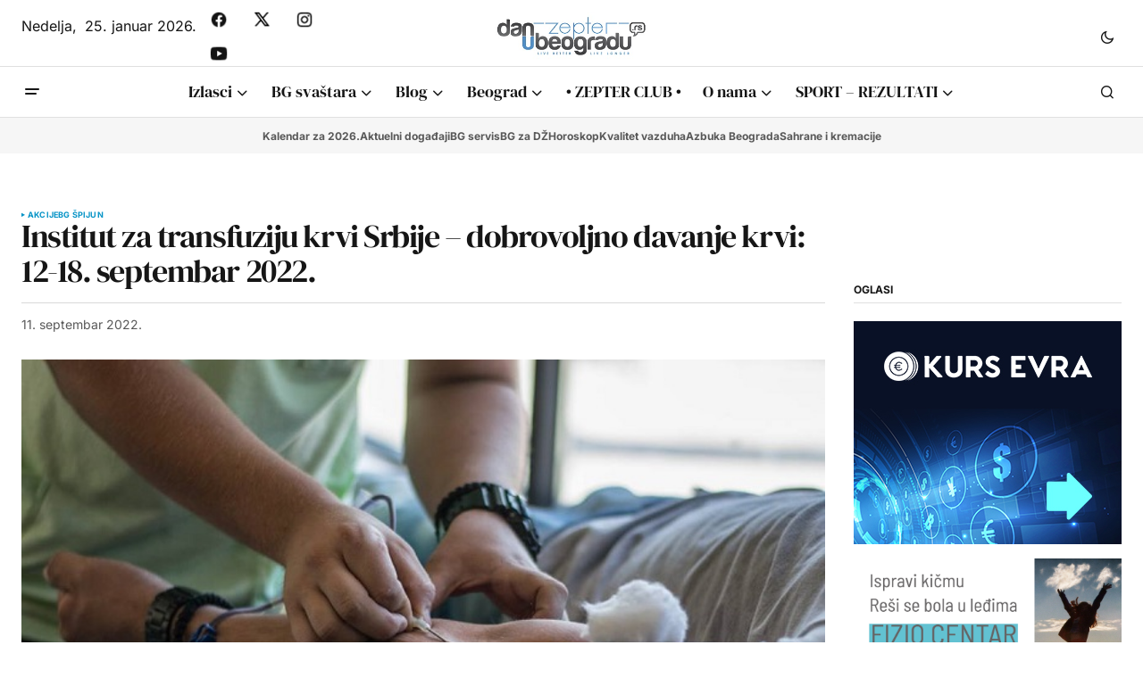

--- FILE ---
content_type: text/html; charset=utf-8
request_url: https://www.google.com/recaptcha/api2/aframe
body_size: 268
content:
<!DOCTYPE HTML><html><head><meta http-equiv="content-type" content="text/html; charset=UTF-8"></head><body><script nonce="F_agzX9cZBrd2Zmp5J9HZA">/** Anti-fraud and anti-abuse applications only. See google.com/recaptcha */ try{var clients={'sodar':'https://pagead2.googlesyndication.com/pagead/sodar?'};window.addEventListener("message",function(a){try{if(a.source===window.parent){var b=JSON.parse(a.data);var c=clients[b['id']];if(c){var d=document.createElement('img');d.src=c+b['params']+'&rc='+(localStorage.getItem("rc::a")?sessionStorage.getItem("rc::b"):"");window.document.body.appendChild(d);sessionStorage.setItem("rc::e",parseInt(sessionStorage.getItem("rc::e")||0)+1);localStorage.setItem("rc::h",'1769328383433');}}}catch(b){}});window.parent.postMessage("_grecaptcha_ready", "*");}catch(b){}</script></body></html>